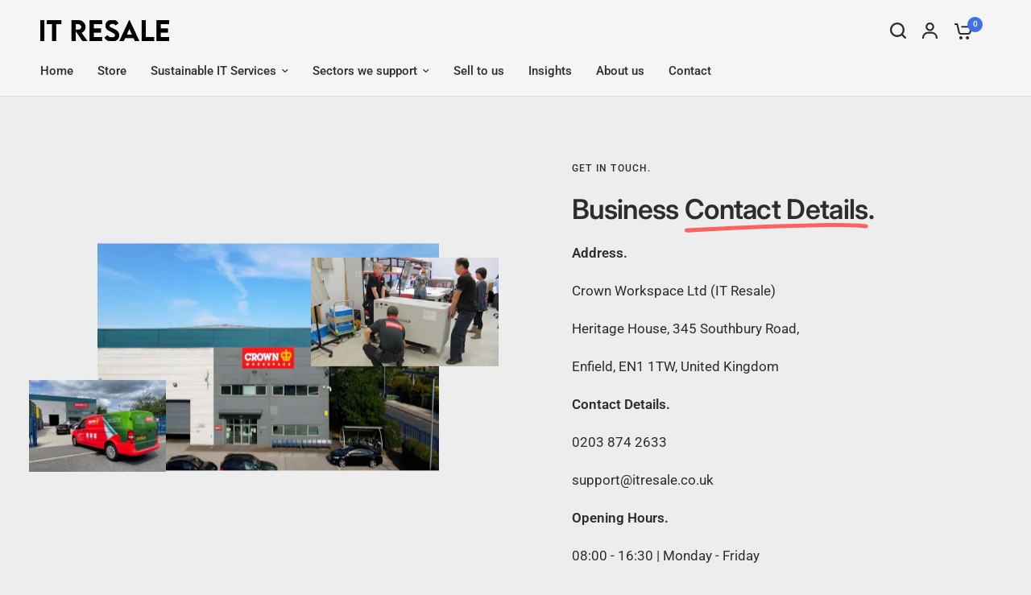

--- FILE ---
content_type: text/css
request_url: https://itresale.co.uk/cdn/shop/t/10/assets/contact-form.css?v=111755691658097026061762260146
body_size: -294
content:
.contact-form .section-header{padding:0;margin-left:0;text-align:left}.contact-form .contact-form{max-width:800px}.contact-form .contact-form .form-notification{margin-bottom:15px}.contact-form .contact-form.contact-form--has-no-blocks{margin:0 auto}.contact-form--text-column{margin-top:40px}@media only screen and (min-width: 768px){.contact-form--text-column{margin-top:0}}.contact-form--text-column strong{display:block;margin-bottom:10px;line-height:1}.contact-form--text-column .rte{font-size:.9375rem;line-height:1.5rem}.contact-form--text-column .contact-form-block{margin-bottom:35px}
/*# sourceMappingURL=/cdn/shop/t/10/assets/contact-form.css.map?v=111755691658097026061762260146 */


--- FILE ---
content_type: text/javascript
request_url: https://itresale.co.uk/cdn/shop/t/10/assets/layered-images-with-text.js?v=135970720999158528121762260146
body_size: -352
content:
if(!customElements.get("layered-images")){class LayeredImages extends HTMLElement{constructor(){super()}connectedCallback(){document.body.classList.contains("animations-true")&&typeof gsap<"u"&&this.prepareAnimations()}prepareAnimations(){let section=this.closest(".shopify-section"),image_1=section.querySelector(".layered-image-1"),image_2=section.querySelector(".layered-image-2"),image_3=section.querySelector(".layered-image-3"),property=()=>gsap.getProperty("html","--header-height","px");gsap.to(image_1,{y:"-8%",ease:"power1.out",scrollTrigger:{trigger:this,scrub:1,start:()=>"top 90%",end:()=>`bottom top+=${property()}`}}),gsap.to(image_2,{y:"30%",ease:"power1.out",scrollTrigger:{trigger:this,scrub:1,start:()=>"top 90%",end:()=>`bottom top+=${property()}`}}),gsap.to(image_3,{y:"-30%",ease:"power1.out",scrollTrigger:{trigger:this,scrub:1,start:()=>"top 90%",end:()=>`bottom top+=${property()}`}})}}customElements.define("layered-images",LayeredImages)}
//# sourceMappingURL=/cdn/shop/t/10/assets/layered-images-with-text.js.map?v=135970720999158528121762260146
